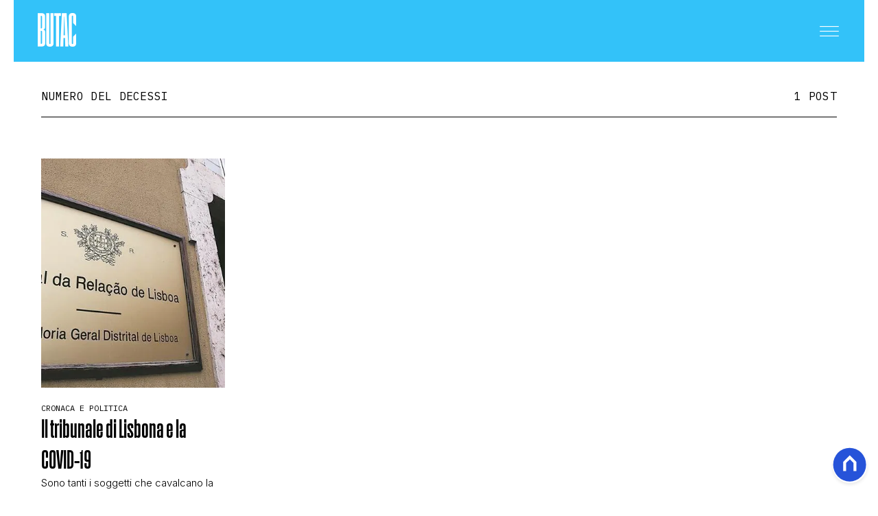

--- FILE ---
content_type: text/html
request_url: https://www.butac.it/tag/numero-del-decessi/
body_size: 10020
content:
<!DOCTYPE html><html lang="it"> <head><meta charset="UTF-8"><meta name="viewport" content="width=device-width, initial-scale=1.0"><meta name="theme-color" content="#33C2F9"><meta name="apple-mobile-web-app-status-bar-style" content="#33C2F9"><!-- Preload fonts --><link rel="preconnect" href="https://fonts.googleapis.com"><link rel="preconnect" href="https://fonts.gstatic.com" crossorigin><link rel="preload" as="font" type="font/woff2" href="/public/general/fonts/ActionCondensedBold.woff2" crossorigin><link href="https://fonts.googleapis.com/css2?family=IBM+Plex+Mono:ital,wght@0,100;0,200;0,300;0,400;0,500;0,600;0,700;1,100;1,200;1,300;1,400;1,500;1,600;1,700&family=IBM+Plex+Serif&family=Inter:ital,opsz,wght@0,14..32,100..900;1,14..32,100..900&family=Lato:ital,wght@0,100;0,300;0,400;0,700;0,900;1,100;1,300;1,400;1,700;1,900&family=Poly&display=swap" rel="stylesheet"><link rel="stylesheet" href="/_astro/base.-AOHO5v1.css"><meta name="robots" content="index, follow, max-image-preview:large, max-snippet:-1, max-video-preview:-1"/><title>numero del decessi | Butac - Bufale Un Tanto Al Chilo</title><meta property="og:title" content="numero del decessi | Butac - Bufale Un Tanto Al Chilo"/><meta name="description" content="numero del decessi. BUTAC è il sito che lotta contro fake news, disinformazione online e inutili allarmismi."/><meta property="og:description" content="numero del decessi. BUTAC è il sito che lotta contro fake news, disinformazione online e inutili allarmismi."/><link rel="canonical" href="https://www.butac.it/tag/numero-del-decessi/"/><meta property="og:url" content="https://www.butac.it/tag/numero-del-decessi/"/><link rel="alternate" type="application/rss+xml" title="numero del decessi | Butac - Bufale Un Tanto Al Chilo | Feed" href="https://www.butac.it/tag/numero-del-decessi/feed/"/><meta property="og:locale" content="it_IT"/><meta property="og:type" content="website"/><meta property="og:site_name" content="Butac"/><meta property="article:publisher" content="https://www.facebook.com/BufaleUnTantoAlChilo/"/><meta name="twitter:card" content="summary_large_image"/><meta name="twitter:creator" content="butacit"/><meta name="twitter:site" content="Butac"/><meta property="og:image" content="https://static.nexilia.it/butac/2025/12/logo.png"/><script type="application/ld+json">[{"@context":"https://schema.org","@type":"BreadcrumbList","@id":"https://www.butac.it/tag/numero-del-decessi/#breadcrumb","itemListElement":[{"@type":"ListItem","position":1,"item":[{"@type":"Thing","@id":"https://www.butac.it","name":"Butac"}]},{"@type":"ListItem","position":2,"item":[{"@type":"Thing","@id":"https://www.butac.it/tag/numero-del-decessi/","name":"numero del decessi"}]}]},{"@context":"https://schema.org","@type":"CollectionPage","@id":"https://www.butac.it/tag/numero-del-decessi/#CollectionPage","headline":"numero del decessi Tag","description":"numero del decessi. BUTAC è il sito che lotta contro fake news, disinformazione online e inutili allarmismi.","url":"https://www.butac.it/tag/numero-del-decessi/","hasPart":[]},{"@context":"https://schema.org","@graph":[{"@type":"SiteNavigationElement","@id":"https://www.butac.it/#Principale","name":"Cronaca e Politica","url":"https://www.butac.it/cronaca-e-politica/"},{"@type":"SiteNavigationElement","@id":"https://www.butac.it/#Principale","name":"Scienza e Tecnologia","url":"https://www.butac.it/scienza-e-tecnologia/"},{"@type":"SiteNavigationElement","@id":"https://www.butac.it/#Principale","name":"Salute e Medicina","url":"https://www.butac.it/salute-e-medicina/"},{"@type":"SiteNavigationElement","@id":"https://www.butac.it/#Principale","name":"Storia e Citazioni","url":"https://www.butac.it/storia-e-citazioni/"},{"@type":"SiteNavigationElement","@id":"https://www.butac.it/#Principale","name":"Intrattenimento","url":"https://www.butac.it/intrattenimento/"},{"@type":"SiteNavigationElement","@id":"https://www.butac.it/#Principale","name":"Complotti, Leggende Urbane ed Evergreen","url":"https://www.butac.it/complotti-leggende-urbane-ed-evergreen/"},{"@type":"SiteNavigationElement","@id":"https://www.butac.it/#Principale","name":"Editoriali","url":"https://www.butac.it/editoriali-e-approfondimenti/"},{"@type":"SiteNavigationElement","@id":"https://www.butac.it/#Principale","name":"Truffe e Social Network","url":"https://www.butac.it/truffe-scam-e-social-network/"},{"@type":"SiteNavigationElement","@id":"https://www.butac.it/#Principale","name":"Clima ed Energia","url":"https://www.butac.it/clima-ed-energia/"},{"@type":"SiteNavigationElement","@id":"https://www.butac.it/#Principale","name":"Contatti","url":"https://www.butac.it/page/contatti/"},{"@type":"SiteNavigationElement","@id":"https://www.butac.it/#Principale","name":"Chi Siamo","url":"https://www.butac.it/page/chi-siamo/"}]}]</script><script>(function(){const isLogged = false;
const subscriptionPlan = null;

    window.astroproxy = {
      isLogged: isLogged,
      subscriptionPlan: subscriptionPlan,
    };

    window.loadLibraryScript = (function () {
      const cbs = {};
      const alreadyLoaded = [];

      const loadLibrary = (libraryUrl) => {
        const script = document.createElement('script');
        script.src = libraryUrl;
        script.defer = true;
        script.onload = () => {
          alreadyLoaded.push(libraryUrl);

          cbs[libraryUrl].forEach((cb) => {
            if (typeof cb === 'function') cb();
          });
        };
        document.body.appendChild(script);
      };

      return (libraryUrl, cb = () => {}) => {
        if (alreadyLoaded.includes(libraryUrl)) {
          cb();
          return;
        }

        if (!cbs.hasOwnProperty(libraryUrl)) {
          cbs[libraryUrl] = [];
          cbs[libraryUrl].push(cb);
          loadLibrary(libraryUrl);
        } else {
          cbs[libraryUrl].push(cb);
        }
      };
    })();
  })();</script><link rel="preconnect" href="https://fonts.googleapis.com"><link rel="preconnect" href="https://fonts.gstatic.com" crossorigin><link href="https://fonts.googleapis.com/css2?family=IBM+Plex+Serif&family=Inter:ital,opsz,wght@0,14..32,100..900;1,14..32,100..900&family=Poly&display=swap" rel="stylesheet"><link rel="shortcut icon" href="/public/butac/favicon.ico"><link href="https://static.nexilia.it/static-metadata/butac/cmp-pay.css" rel="stylesheet preload" as="style"><script src="https://static.nexilia.it/static-metadata/butac/cmp-pay.js"></script><script>(function(){const containerId = "5pv7V0PK";

      var _mtm = (window._mtm = window._mtm || []);
      _mtm.push({ 'mtm.startTime': new Date().getTime(), event: 'mtm.Start' });
      (function () {
        var d = document,
          g = d.createElement('script'),
          s = d.getElementsByTagName('script')[0];
        g.async = true;
        g.src = 'https://tagmanager.elikona.it/js/container_' + containerId + '.js';
        s.parentNode.insertBefore(g, s);
      })();
    })();</script><script>(function(){const pixelId = "1145500164327380";

      !function(f,b,e,v,n,t,s)
      {if(f.fbq)return;n=f.fbq=function(){n.callMethod?
      n.callMethod.apply(n,arguments):n.queue.push(arguments)};
      if(!f._fbq)f._fbq=n;n.push=n;n.loaded=!0;n.version='2.0';
      n.queue=[];t=b.createElement(e);t.async=!0;
      t.src=v;s=b.getElementsByTagName(e)[0];
      s.parentNode.insertBefore(t,s)}(window, document,'script',
      'https://connect.facebook.net/en_US/fbevents.js');
      fbq('init', pixelId);
      fbq('track', 'PageView');
    })();</script><noscript><img height="1" width="1" style="display:none" src="https://www.facebook.com/tr?id=1145500164327380&ev=PageView&noscript=1"></noscript><script class="_iub_cs_activate" type="text/plain">(function(){const gtmCode = "GTM-5CJVG8K";

    (function (w, d, s, l, i) {
      w[l] = w[l] || [];
      w[l].push({ 'gtm.start': new Date().getTime(), event: 'gtm.js' });
      var f = d.getElementsByTagName(s)[0],
        j = d.createElement(s),
        dl = l != 'dataLayer' ? '&l=' + l : '';
      j.async = true;
      j.src = 'https://www.googletagmanager.com/gtm.js?id=' + i + dl;
      f.parentNode.insertBefore(j, f);
    })(window, document, 'script', 'dataLayer', gtmCode);
  })();</script><script type="text/javascript">
    window.googletag = window.googletag || { cmd: [] };
  </script><script type="text/javascript">(function(){const enablePushdown = true;

        if (enablePushdown) {
          if (typeof window.adk_slot_on_demand !== 'undefined') {
            window.adk_slot_on_demand = 'adk_pushdown';
          } else {
            window.addEventListener('adkInteractionsEvents', (event) => {
              if (event && event.detail.adkOnDemandPromisesCreated) {
                window.adk_slot_on_demand = 'adk_pushdown';
              }
            });
          }
        }

        window._iubendaEvents.on('onReady', function () {
          const adkaoraScript = document.createElement('script');
          adkaoraScript.type = 'text/javascript';
          adkaoraScript.defer = true;
          adkaoraScript.src = 'https://cdn.adkaora.space/mosaico/generic/prod/adk-init.js';

          // add attribute data-version with value v3
          adkaoraScript.setAttribute('data-version', 'v3');
          document.head.appendChild(adkaoraScript);
        });
      })();</script><style>.btn-nexilia-club[data-astro-cid-xjiewfcr]{margin:16px;z-index:1000;width:50px;height:50px;border-radius:50%;box-shadow:0 2px 5px #0000001a;display:flex;align-items:center;justify-content:center}.btn-nexilia-club[data-astro-cid-xjiewfcr] img[data-astro-cid-xjiewfcr]{width:50px;height:50px}
footer[data-astro-cid-xsa6s2ws]{background-color:#33c2f9;padding:60px 20px 40px;margin-top:80px}footer[data-astro-cid-xsa6s2ws] .footer-content[data-astro-cid-xsa6s2ws]{max-width:767px;margin:0 auto;display:flex;flex-direction:column;align-items:center;gap:30px}footer[data-astro-cid-xsa6s2ws] .footer-content[data-astro-cid-xsa6s2ws] .footer-logo[data-astro-cid-xsa6s2ws]{display:block}footer[data-astro-cid-xsa6s2ws] .footer-content[data-astro-cid-xsa6s2ws] .footer-logo[data-astro-cid-xsa6s2ws] img[data-astro-cid-xsa6s2ws]{height:60px;width:auto}footer[data-astro-cid-xsa6s2ws] .footer-content[data-astro-cid-xsa6s2ws] .footer-socials[data-astro-cid-xsa6s2ws]{display:flex;gap:20px}footer[data-astro-cid-xsa6s2ws] .footer-content[data-astro-cid-xsa6s2ws] .footer-socials[data-astro-cid-xsa6s2ws] .social-icon[data-astro-cid-xsa6s2ws]{width:40px;height:40px;display:flex;align-items:center;justify-content:center;color:#fff;transition:opacity .3s}footer[data-astro-cid-xsa6s2ws] .footer-content[data-astro-cid-xsa6s2ws] .footer-socials[data-astro-cid-xsa6s2ws] .social-icon[data-astro-cid-xsa6s2ws]:hover{opacity:.7}footer[data-astro-cid-xsa6s2ws] .footer-content[data-astro-cid-xsa6s2ws] .footer-socials[data-astro-cid-xsa6s2ws] .social-icon[data-astro-cid-xsa6s2ws] svg[data-astro-cid-xsa6s2ws]{width:24px;height:24px}footer[data-astro-cid-xsa6s2ws] .footer-content[data-astro-cid-xsa6s2ws] .footer-nav[data-astro-cid-xsa6s2ws]{display:flex;flex-wrap:wrap;justify-content:center;gap:15px}footer[data-astro-cid-xsa6s2ws] .footer-content[data-astro-cid-xsa6s2ws] .footer-nav[data-astro-cid-xsa6s2ws] a[data-astro-cid-xsa6s2ws]{font-family:IBM Plex Mono,monospace;font-size:12px;font-weight:400;color:#fff;text-decoration:none;text-transform:uppercase}footer[data-astro-cid-xsa6s2ws] .footer-content[data-astro-cid-xsa6s2ws] .footer-nav[data-astro-cid-xsa6s2ws] a[data-astro-cid-xsa6s2ws]:hover{text-decoration:underline}footer[data-astro-cid-xsa6s2ws] .footer-content[data-astro-cid-xsa6s2ws] .footer-nav[data-astro-cid-xsa6s2ws] a[data-astro-cid-xsa6s2ws]:not(:last-child):after{content:"|";margin-left:15px;color:#fff}footer[data-astro-cid-xsa6s2ws] .footer-content[data-astro-cid-xsa6s2ws] .footer-copyright[data-astro-cid-xsa6s2ws]{font-family:IBM Plex Mono,monospace;font-size:11px;color:#fff;text-align:center;line-height:1.4}
</style></head><body class="page-body"> <main class="main-layout"> <div class="page-container"> <header class="site-header"> <div class="header-inner"> <div class="logo"> <a href="/"> <picture> <img src="/public/butac/logo-white.png" alt="Logo"> </picture> </a> </div> <div class="menu-button"> <button class="hamburger" aria-label="Menu"> <svg class="hamburger-white" width="32" height="15" viewBox="0 0 24 13" fill="none" xmlns="http://www.w3.org/2000/svg"> <path d="M0 0.5H24" stroke="white" stroke-width="1"></path> <path d="M0 6.5H24" stroke="white" stroke-width="1"></path> <path d="M0 12.5H24" stroke="white" stroke-width="1"></path> </svg> </button> </div> </div> <!-- Mobile/Desktop Menu --> <div class="menu"> <div class="header-menu"> <div class="logo"> <a href="/"> <picture> <img src="/public/butac/logo.png" alt="Factanza Logo"> </picture> </a> </div> <div class="close-btn"> <div id="menu-close"> <svg width="18" height="18" viewBox="0 0 18 18" fill="none" xmlns="http://www.w3.org/2000/svg"> <path d="M0.353577 0.353577L17.3241 17.3241" stroke="black"></path> <path d="M17.3241 0.360657L0.353535 17.3312" stroke="black"></path> </svg> </div> </div> </div> <div class="search-box-menu"> <form onsubmit="event.preventDefault(); window.location.href = '/search/' + document.getElementById('search-text-menu').value;"> <input type="text" name="search-text-menu" id="search-text-menu" placeholder="Cerca..."> <button type="submit"> <svg xmlns="http://www.w3.org/2000/svg" fill="currentColor" width="16px" height="16px" viewBox="0 0 32 32" version="1.1"> <path d="M0 13.024q0-2.624 1.024-5.056t2.784-4.16 4.16-2.752 5.056-1.056q2.656 0 5.056 1.056t4.16 2.752 2.784 4.16 1.024 5.056q0 3.616-1.984 6.816l7.072 7.040q0.864 0.896 0.864 2.144t-0.864 2.112-2.144 0.864-2.112-0.864l-7.040-7.040q-3.2 1.952-6.816 1.952-2.656 0-5.056-1.024t-4.16-2.784-2.784-4.128-1.024-5.088zM4 13.024q0 2.464 1.216 4.544t3.296 3.264 4.512 1.216q1.824 0 3.488-0.704t2.88-1.92 1.92-2.88 0.736-3.52-0.736-3.52-1.92-2.848-2.88-1.92-3.488-0.736q-2.432 0-4.512 1.216t-3.296 3.296-1.216 4.512z"></path> </svg> </button> </form> </div> <nav id="wordpress-primary-menu" class="primary nav-inline"> <div class="menu-principale-container"> <ul id="menuList" class="menu_top"> <li class> <a href="/cronaca-e-politica/" target="_self">Cronaca e Politica</a>  </li><li class> <a href="/scienza-e-tecnologia/" target="_self">Scienza e Tecnologia</a>  </li><li class> <a href="/salute-e-medicina/" target="_self">Salute e Medicina</a>  </li><li class> <a href="/storia-e-citazioni/" target="_self">Storia e Citazioni</a>  </li><li class> <a href="/intrattenimento/" target="_self">Intrattenimento</a>  </li><li class> <a href="/complotti-leggende-urbane-ed-evergreen/" target="_self">Complotti, Leggende Urbane ed Evergreen</a>  </li><li class> <a href="/editoriali-e-approfondimenti/" target="_self">Editoriali</a>  </li><li class> <a href="/truffe-scam-e-social-network/" target="_self">Truffe e Social Network</a>  </li><li class> <a href="/clima-ed-energia/" target="_self">Clima ed Energia</a>  </li><li class> <a href="/page/contatti/" target="_self">Contatti</a>  </li><li class> <a href="/page/chi-siamo/" target="_self">Chi Siamo</a>  </li> </ul> </div> </nav> </div> </header> <script>
  const menuButton = document.querySelector('.menu-button');
  const menu = document.querySelector('.menu');
  const closeBtn = document.getElementById('menu-close');

  menuButton.addEventListener('click', () => {
    menu.classList.add('active');
    document.body.style.overflow = 'hidden';
  });

  closeBtn.addEventListener('click', () => {
    menu.classList.remove('active');
    document.body.style.overflow = '';
  });

  // Gestione sottomenu per mobile
  document.addEventListener('DOMContentLoaded', () => {
    const menuItems = document.querySelectorAll('.menu_top .menu-item-has-children');

    menuItems.forEach((item) => {
      const link = item.querySelector('a');
      const submenu = item.querySelector('.sub-menu');

      if (link && submenu) {
        // Crea un wrapper per il link e il toggle button
        const linkWrapper = document.createElement('div');
        linkWrapper.className = 'menu-item-wrapper';

        // Crea il toggle button per mobile
        const toggleBtn = document.createElement('button');
        toggleBtn.className = 'submenu-toggle';
        toggleBtn.setAttribute('aria-label', 'Toggle submenu');
        toggleBtn.innerHTML = `
          <svg width="7" height="13" viewBox="0 0 7 13" fill="none" xmlns="http://www.w3.org/2000/svg" class="toggle-icon">
            <path d="M0.5 0.5L6.5 6.5L0.5 12.5" stroke="currentColor" stroke-linecap="round" stroke-linejoin="round"></path>
          </svg>
        `;

        // Inserisci il wrapper prima del link
        link.parentNode.insertBefore(linkWrapper, link);
        linkWrapper.appendChild(link);
        linkWrapper.appendChild(toggleBtn);

        // Funzione per toggle del submenu
        const toggleSubmenu = (e) => {
          e.preventDefault();
          e.stopPropagation();

          const isOpen = item.classList.contains('submenu-open');

          // Chiudi tutti gli altri submenu allo stesso livello
          const siblings = Array.from(item.parentElement.children);
          siblings.forEach((sibling) => {
            if (sibling !== item && sibling.classList.contains('menu-item-has-children')) {
              sibling.classList.remove('submenu-open');
            }
          });

          // Toggle del submenu corrente
          item.classList.toggle('submenu-open', !isOpen);
        };

        // Click handler per il toggle button
        toggleBtn.addEventListener('click', toggleSubmenu);

        // Click handler anche per il link
        link.addEventListener('click', toggleSubmenu);
      }
    });
  });

  // Brightness detection for header adaptation
  function detectImageBrightness() {
    const articleImage = document.querySelector('.cover-block .block-image img');
    const header = document.querySelector('.site-header');

    if (!articleImage || !header) return;

    function analyzeImage() {
      try {
        const canvas = document.createElement('canvas');
        const ctx = canvas.getContext('2d');

        // Sample a small portion at the top of the image (where header overlays)
        const sampleHeight = 200;
        canvas.width = articleImage.naturalWidth || articleImage.width;
        canvas.height = Math.min(sampleHeight, articleImage.naturalHeight || articleImage.height);

        ctx.drawImage(
          articleImage,
          0,
          0,
          canvas.width,
          canvas.height,
          0,
          0,
          canvas.width,
          canvas.height
        );

        const imageData = ctx.getImageData(0, 0, canvas.width, canvas.height);
        const data = imageData.data;
        let brightnessSum = 0;
        let pixelCount = 0;

        // Sample every 10th pixel for performance
        for (let i = 0; i < data.length; i += 40) {
          const r = data[i];
          const g = data[i + 1];
          const b = data[i + 2];
          const a = data[i + 3];

          // Skip transparent pixels
          if (a < 125) continue;

          // Calculate perceived brightness using luminance formula
          const brightness = 0.299 * r + 0.587 * g + 0.114 * b;
          brightnessSum += brightness;
          pixelCount++;
        }

        const avgBrightness = brightnessSum / pixelCount;

        // Threshold: 128 is middle gray
        if (avgBrightness > 128) {
          header.classList.add('header-light');
          header.classList.remove('header-dark');
        } else {
          header.classList.add('header-dark');
          header.classList.remove('header-light');
        }
      } catch (e) {
        // CORS or other errors - fallback to default
        console.warn('Could not analyze image brightness:', e);
      }
    }

    if (articleImage.complete && articleImage.naturalHeight > 0) {
      analyzeImage();
    } else {
      articleImage.addEventListener('load', analyzeImage);
    }
  }

  // Run on page load
  if (document.readyState === 'loading') {
    document.addEventListener('DOMContentLoaded', detectImageBrightness);
  } else {
    detectImageBrightness();
  }
</script>  <article class="category-page"> <section class="category-heading"> <h1>numero del decessi</h1> <span class="post-count">1 POST</span>  </section> <section class="category-posts"> <div class="post-component standard"> <div class="img"> <a href="/tribunale-lisbona-covid/"><picture>   <source srcset="https://static.nexilia.it/butac/2021/07/Corte-dappello-portoghese-PCR-non-determina-che-la-positivita-corrisponda-allinfezione-da-Sars-CoV-2.jpg?crop=100,100" media="(max-width: 768px)">     <source srcset="https://static.nexilia.it/butac/2021/07/Corte-dappello-portoghese-PCR-non-determina-che-la-positivita-corrisponda-allinfezione-da-Sars-CoV-2.jpg?crop=354,442" media="(min-width: 769px)"> <img src="https://static.nexilia.it/butac/2021/07/Corte-dappello-portoghese-PCR-non-determina-che-la-positivita-corrisponda-allinfezione-da-Sars-CoV-2.jpg?crop=354,442" alt="Il tribunale di Lisbona e la COVID-19" title="Il tribunale di Lisbona e la COVID-19" loading="eager"> </picture></a> </div> <div class="details"> <div class="category"> <a href="/cronaca-e-politica/">Cronaca e Politica</a> </div> <div class="title"> <a href="/tribunale-lisbona-covid/"> <h2>Il tribunale di Lisbona e la COVID-19</h2> </a> </div> <div class="excerpt"> <p>Sono tanti i soggetti che cavalcano la disinformazione negazionista sulla pandemia. Tanti che colgono ogni possibile notizia nella maniera che più gli fa comodo. Tanti che evidentemente non hanno alcun interesse a fare corretta informazione, che l&#8217;unica informazione che conoscono è quella che fa comodo a loro. Martedì un amico che non vive in Italia [&hellip;]</p>
 </div> <div class="meta"> <!-- format date like 07 lug 2025 --> <span><a href="/author/redazione/">Redazione Butac</a> | 01 lug 2021</span> </div> </div> </div> </section> <style>astro-island,astro-slot,astro-static-slot{display:contents}</style><script>(()=>{var e=async t=>{await(await t())()};(self.Astro||(self.Astro={})).load=e;window.dispatchEvent(new Event("astro:load"));})();</script><script>(()=>{var A=Object.defineProperty;var g=(i,o,a)=>o in i?A(i,o,{enumerable:!0,configurable:!0,writable:!0,value:a}):i[o]=a;var d=(i,o,a)=>g(i,typeof o!="symbol"?o+"":o,a);{let i={0:t=>m(t),1:t=>a(t),2:t=>new RegExp(t),3:t=>new Date(t),4:t=>new Map(a(t)),5:t=>new Set(a(t)),6:t=>BigInt(t),7:t=>new URL(t),8:t=>new Uint8Array(t),9:t=>new Uint16Array(t),10:t=>new Uint32Array(t),11:t=>1/0*t},o=t=>{let[l,e]=t;return l in i?i[l](e):void 0},a=t=>t.map(o),m=t=>typeof t!="object"||t===null?t:Object.fromEntries(Object.entries(t).map(([l,e])=>[l,o(e)]));class y extends HTMLElement{constructor(){super(...arguments);d(this,"Component");d(this,"hydrator");d(this,"hydrate",async()=>{var b;if(!this.hydrator||!this.isConnected)return;let e=(b=this.parentElement)==null?void 0:b.closest("astro-island[ssr]");if(e){e.addEventListener("astro:hydrate",this.hydrate,{once:!0});return}let c=this.querySelectorAll("astro-slot"),n={},h=this.querySelectorAll("template[data-astro-template]");for(let r of h){let s=r.closest(this.tagName);s!=null&&s.isSameNode(this)&&(n[r.getAttribute("data-astro-template")||"default"]=r.innerHTML,r.remove())}for(let r of c){let s=r.closest(this.tagName);s!=null&&s.isSameNode(this)&&(n[r.getAttribute("name")||"default"]=r.innerHTML)}let p;try{p=this.hasAttribute("props")?m(JSON.parse(this.getAttribute("props"))):{}}catch(r){let s=this.getAttribute("component-url")||"<unknown>",v=this.getAttribute("component-export");throw v&&(s+=` (export ${v})`),console.error(`[hydrate] Error parsing props for component ${s}`,this.getAttribute("props"),r),r}let u;await this.hydrator(this)(this.Component,p,n,{client:this.getAttribute("client")}),this.removeAttribute("ssr"),this.dispatchEvent(new CustomEvent("astro:hydrate"))});d(this,"unmount",()=>{this.isConnected||this.dispatchEvent(new CustomEvent("astro:unmount"))})}disconnectedCallback(){document.removeEventListener("astro:after-swap",this.unmount),document.addEventListener("astro:after-swap",this.unmount,{once:!0})}connectedCallback(){if(!this.hasAttribute("await-children")||document.readyState==="interactive"||document.readyState==="complete")this.childrenConnectedCallback();else{let e=()=>{document.removeEventListener("DOMContentLoaded",e),c.disconnect(),this.childrenConnectedCallback()},c=new MutationObserver(()=>{var n;((n=this.lastChild)==null?void 0:n.nodeType)===Node.COMMENT_NODE&&this.lastChild.nodeValue==="astro:end"&&(this.lastChild.remove(),e())});c.observe(this,{childList:!0}),document.addEventListener("DOMContentLoaded",e)}}async childrenConnectedCallback(){let e=this.getAttribute("before-hydration-url");e&&await import(e),this.start()}async start(){let e=JSON.parse(this.getAttribute("opts")),c=this.getAttribute("client");if(Astro[c]===void 0){window.addEventListener(`astro:${c}`,()=>this.start(),{once:!0});return}try{await Astro[c](async()=>{let n=this.getAttribute("renderer-url"),[h,{default:p}]=await Promise.all([import(this.getAttribute("component-url")),n?import(n):()=>()=>{}]),u=this.getAttribute("component-export")||"default";if(!u.includes("."))this.Component=h[u];else{this.Component=h;for(let f of u.split("."))this.Component=this.Component[f]}return this.hydrator=p,this.hydrate},e,this)}catch(n){console.error(`[astro-island] Error hydrating ${this.getAttribute("component-url")}`,n)}}attributeChangedCallback(){this.hydrate()}}d(y,"observedAttributes",["props"]),customElements.get("astro-island")||customElements.define("astro-island",y)}})();</script><astro-island uid="Z1oLirQ" prefix="r17" component-url="/_astro/Pagination.B_9QEUrd.js" component-export="default" renderer-url="/_astro/client.Lu0NIqsB.js" props="{&quot;currentPage&quot;:[0,1],&quot;maxPage&quot;:[0,1],&quot;linkUrl&quot;:[0,&quot;/tag/numero-del-decessi/&quot;]}" ssr client="load" opts="{&quot;name&quot;:&quot;Pagination&quot;,&quot;value&quot;:true}" await-children><section class="pagination"></section><!--astro:end--></astro-island> </article>  </div> <div class="layout-footer"> <footer data-astro-cid-xsa6s2ws> <div class="footer-content" data-astro-cid-xsa6s2ws> <a href="/" class="footer-logo" data-astro-cid-xsa6s2ws> <img alt="butac" src="/public/butac/logo-white.png" data-astro-cid-xsa6s2ws> </a> <div class="footer-socials" data-astro-cid-xsa6s2ws> <a class="social-icon" href="https://www.instagram.com/bufaleuntantoalchilogram/" title="Instagram" target="_blank" rel="noreferrer" data-astro-cid-xsa6s2ws> <svg xmlns="http://www.w3.org/2000/svg" width="24" height="24" viewBox="0 0 24 24" fill="none" stroke="currentColor" stroke-width="2" stroke-linecap="round" stroke-linejoin="round" data-astro-cid-xsa6s2ws> <rect x="2" y="2" width="20" height="20" rx="5" ry="5" data-astro-cid-xsa6s2ws></rect> <path d="M16 11.37A4 4 0 1 1 12.63 8 4 4 0 0 1 16 11.37z" data-astro-cid-xsa6s2ws></path> <line x1="17.5" y1="6.5" x2="17.51" y2="6.5" data-astro-cid-xsa6s2ws></line> </svg> </a> <a class="social-icon" target="_blank" href="https://www.facebook.com/BufaleUnTantoAlChilo/" title="Facebook" rel="noreferrer" data-astro-cid-xsa6s2ws> <svg xmlns="http://www.w3.org/2000/svg" width="24" height="24" viewBox="0 0 24 24" fill="currentColor" data-astro-cid-xsa6s2ws> <path d="M24 12.073c0-6.627-5.373-12-12-12s-12 5.373-12 12c0 5.99 4.388 10.954 10.125 11.854v-8.385H7.078v-3.47h3.047V9.43c0-3.007 1.792-4.669 4.533-4.669 1.312 0 2.686.235 2.686.235v2.953H15.83c-1.491 0-1.956.925-1.956 1.874v2.25h3.328l-.532 3.47h-2.796v8.385C19.612 23.027 24 18.062 24 12.073z" data-astro-cid-xsa6s2ws></path> </svg> </a> <a class="social-icon" target="_blank" href="https://x.com/butacit?ref_src=twsrc%5Egoogle%7Ctwcamp%5Eserp%7Ctwgr%5Eauthor" title="Twitter" rel="noreferrer" data-astro-cid-xsa6s2ws> <svg xmlns="http://www.w3.org/2000/svg" width="24" height="24" viewBox="0 0 24 24" fill="currentColor" data-astro-cid-xsa6s2ws> <path d="M18.901 1.153h3.68l-8.04 9.19L24 22.846h-7.406l-5.8-7.584-6.638 7.584H.474l8.6-9.83L0 1.154h7.594l5.243 6.932ZM17.61 20.644h2.039L6.486 3.24H4.298Z" data-astro-cid-xsa6s2ws></path> </svg> </a> </div> <nav class="footer-nav" data-astro-cid-xsa6s2ws>  <a href="https://www.iubenda.com/privacy-policy/49520096" title="Privacy Policy" target="_blank" rel="noreferrer" data-astro-cid-xsa6s2ws>
PRIVACY POLICY
</a> <a href="https://www.iubenda.com/privacy-policy/49520096/cookie-policy" title="Cookie Policy" target="_blank" rel="noreferrer" data-astro-cid-xsa6s2ws>
COOKIE POLICY
</a> </nav> <div class="footer-copyright" data-astro-cid-xsa6s2ws> BUTAC COPYRIGHT © 2026 BY NEXILIA. ALL RIGHTS RESERVED
</div> </div> </footer>  </div> <div style="display: flex; flex-direction: column; position: fixed; bottom: 0; right: 0; z-index: 20;"> <div style="display: flex; justify-content: end;"> <div class="btn-nexilia-club" data-astro-cid-xjiewfcr> <a href="/api/goToNexiliaClub?page=login" data-astro-cid-xjiewfcr> <img src="/public/general/icons/nexilia-club.svg" height="50px" width="50px" alt="" data-astro-cid-xjiewfcr> </a> </div> </div> </div> </main> </body></html>